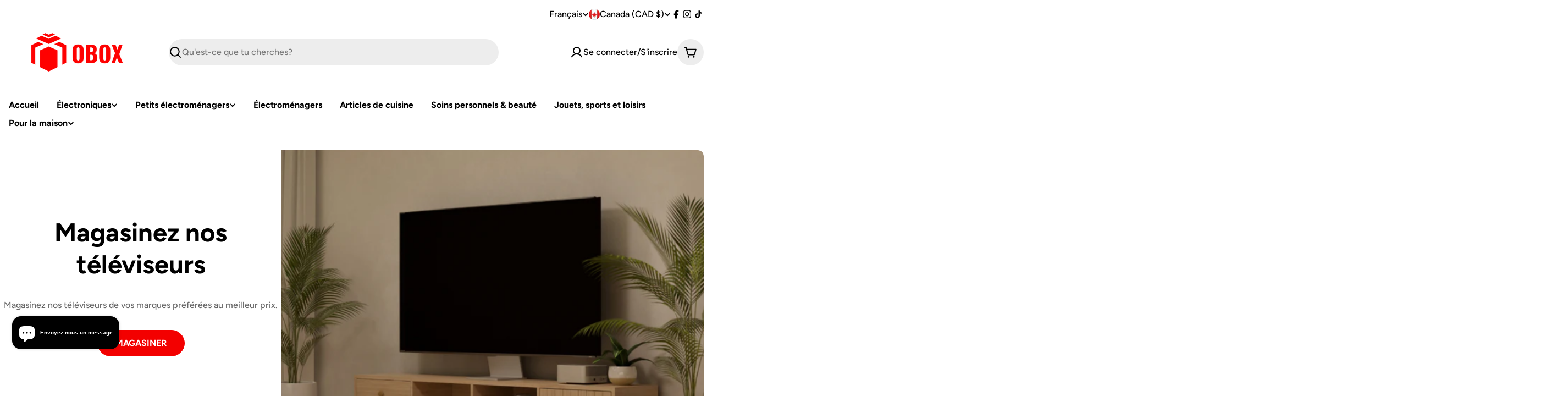

--- FILE ---
content_type: text/css
request_url: https://oboxliquidation.com/cdn/shop/t/13/assets/component-lookbook-card.css?v=10976536362489721921748451986
body_size: 367
content:
.lookbook-card:has(.lookbook-icon:hover){z-index:1}.lookbook-icon{--pin-color: 0, 0, 0;--pin-background: 255, 255, 255;--card-transform: 0;top:var(--top);left:var(--left);transform:translate(calc(var(--left) * -1),calc(var(--top) * -1));cursor:pointer;aspect-ratio:1}@media (max-width: 767.98px){.lookbook-icon{top:var(--top-mobile, var(--top));left:var(--left-mobile, var(--left));transform:translate(calc(var(--left-mobile, var(--left)) * -1),calc(var(--top-mobile, var(--top)) * -1))}}.lookbook-icon__pin{cursor:pointer;border-radius:50%;width:100%;aspect-ratio:1}.lookbook-icon--plus{width:3.2rem}.lookbook-icon--plus .lookbook-icon__pin{color:rgb(var(--pin-color));background-color:rgb(var(--pin-background));box-shadow:0 4px 10px #0000001f}.lookbook-icon--dot{width:4.8rem}.lookbook-icon--dot .lookbook-icon__pin{box-shadow:0 4px 9px #0003;background-color:rgb(var(--pin-background));width:33.33%;z-index:3;transition:all .4s}.lookbook-icon--dot:before,.lookbook-icon--dot:after{content:"";border-radius:50%;position:absolute;left:50%;top:50%;width:100%;aspect-ratio:1;pointer-events:none;transform:translate(-50%,-50%)}.lookbook-icon--dot:before{background-color:rgba(var(--pin-background),.2);width:66.66%;z-index:2;transition:all .4s}.lookbook-icon--dot:after{border:1px solid rgba(var(--pin-background),0);background-color:#0003;animation:1.5s dotscale ease infinite;z-index:1;transition:all .4s}.lookbook-icon--dot.is-active:before,.lookbook-icon--dot.is-active .lookbook-icon__pin,.lookbook-icon--dot:hover:before,.lookbook-icon--dot:hover .lookbook-icon__pin,.lookbook-icon--dot:focus:before,.lookbook-icon--dot:focus .lookbook-icon__pin{width:50%}.lookbook-icon--dot.is-active:after,.lookbook-icon--dot:hover:after,.lookbook-icon--dot:focus:after{border-color:rgba(var(--pin-background),.5)}.lookbook-icon--dark{--pin-color: 255, 255, 255;--pin-background: 0, 0, 0}.lookbook-icon.is-active,.lookbook-icon:hover,.lookbook-icon:focus{z-index:1}.lookbook-icon.is-active .lookbook-icon__pin path.vertical,.lookbook-icon:hover .lookbook-icon__pin path.vertical,.lookbook-icon:focus .lookbook-icon__pin path.vertical{transform:rotate(270deg)}.lookbook-icon__card{gap:1.2rem;top:100%;left:50%;z-index:11;width:var(--card-w, 26.6rem);padding:var(--card-p, 1.2rem);transition:.3s all ease-out;opacity:0;visibility:hidden;pointer-events:none;inset:var(--card-inset);transform:translate3d(var(--card-transform),10px,0);box-shadow:0 4px 10px #0000001f;cursor:auto;--pcard-info-gap: 0;overflow:visible;-webkit-mask-image:none}.lookbook-icon__card .product-card__image{width:7rem;flex-shrink:0}.lookbook-icon__card-image{width:5rem;flex-shrink:0}.lookbook-icon:focus .lookbook-icon__card,.lookbook-icon:hover .lookbook-icon__card,.lookbook-icon.is-active .lookbook-icon__card{opacity:1;visibility:visible;transform:translate3d(var(--card-transform),0,0);pointer-events:auto}.lookbook-icon__card:before,.lookbook-icon__card:after{content:"";width:100%;height:1.4rem;position:absolute;left:0}.lookbook-icon__card:before{top:100%}.lookbook-icon__card:after{bottom:100%}@media (max-width: 767.98px){.lookbook-icon__card{width:24.6rem}.lookbook-icon__card .product-card__image{width:5rem}}.lookbook-icon[data-position=bottom]{--card-inset: calc(100% + 1.2rem) 50% auto 50%;--card-transform: -50%}.lookbook-icon[data-position=top]{--card-inset: auto 50% calc(100% + 1.2rem) 50%;--card-transform: -50%}.lookbook-icon[data-position=bottom-left]{--card-inset: calc(100% + 1.2rem) 0 auto auto}.lookbook-icon[data-position=top-left]{--card-inset: auto 0 calc(100% + 1.2rem) auto}.lookbook-icon[data-position=bottom-right]{--card-inset: calc(100% + 1.2rem) auto auto 0}.lookbook-icon[data-position=top-right]{--card-inset: auto auto calc(100% + 1.2rem) 0}.lookbook-icon .lookbook-icon__pin path.vertical{transform:rotate(0);transform-origin:center;transition:transform var(--animation-default)}
/*# sourceMappingURL=/cdn/shop/t/13/assets/component-lookbook-card.css.map?v=10976536362489721921748451986 */


--- FILE ---
content_type: text/css
request_url: https://oboxliquidation.com/cdn/shop/t/13/assets/section-brand-logos.css?v=42232010611633237271748451987
body_size: -94
content:
.brand-logos .grid-bordered{overflow:hidden;position:relative}.brand-logos .grid-bordered:after{content:"";position:absolute;top:0;right:0;bottom:0;left:0;pointer-events:none;border-width:1px;border-style:solid;border-color:rgba(var(--color-border),var(--color-border-alpha, 1));border-radius:inherit}.brand-logos .grid-bordered .f-grid{--f-column-gap: 0 !important;--f-row-gap: 0 !important;--f-row-gap-mobile: 0 !important;--f-column-gap-mobile: 0 !important}.brand-logos .grid-bordered .brand-logos__wrapper{position:relative;height:100%;border-radius:0;border:0}.brand-logos .grid-bordered .brand-logos__wrapper:before{content:"";position:absolute;top:0;right:0;bottom:0;left:0;pointer-events:none;border-inline-end:1px solid rgba(var(--color-border),var(--color-border-alpha, 1));border-block-end:1px solid rgba(var(--color-border),var(--color-border-alpha, 1))}@media (min-width: 1280px){.brand-logos .grid-bordered .brand-logos__wrapper.desktop-hide-border:before{border-inline-end-width:0}}@media (min-width: 1024px) and (max-width: 1279.98px){.brand-logos .grid-bordered .brand-logos__wrapper.laptop-hide-border:before{border-inline-end-width:0}}@media (min-width: 768px) and (max-width: 1023.98px){.brand-logos .grid-bordered .brand-logos__wrapper.tablet-hide-border:before{border-inline-end-width:0}}@media (max-width: 767.98px){.brand-logos .grid-bordered .brand-logos__wrapper.mobile-hide-border:before{border-inline-end-width:0}}.brand-logos--padding-none{--pd-y: 0;--pd-x: 0}.brand-logos--padding-small{--pd-y: 2rem;--pd-x: 1.5rem}.brand-logos--padding-medium{--pd-y: 2.4rem;--pd-x: 2rem}.brand-logos__wrapper{padding:var(--pd-y, 0rem) var(--pd-x, 0rem)}.brand-logos--image-full .brand-logos__image{width:100%}.brand-logos--image-large .media-wrapper{width:13rem;max-width:100%}@media (max-width: 767.98px){.brand-logos--image-large .media-wrapper{width:11rem}}.brand-logos--image-medium .media-wrapper{width:8rem;max-width:100%}@media (max-width: 767.98px){.brand-logos--image-medium .media-wrapper{width:6rem}}
/*# sourceMappingURL=/cdn/shop/t/13/assets/section-brand-logos.css.map?v=42232010611633237271748451987 */


--- FILE ---
content_type: text/css
request_url: https://oboxliquidation.com/cdn/shop/t/13/assets/section-image-with-text-slider.css?v=102573613648156848101748451987
body_size: -235
content:
.image-slider__content .swiper{display:flex;flex-direction:column;padding:2.4rem 0}.image-slider__content-wrapper{padding-inline:1.5rem}@media (min-width: 768px) and (max-width: 1023.98px){.image-slider__content{--image-width: 60%}}@media (min-width: 768px){.image-slider__content{width:calc(100% - var(--image-width))}}@media (min-width: 768px){.image-slider__text{--text-margin-top: 2rem}}@media (max-width: 767.98px){.image-slider__text{width:100%}}.image-slider__media{height:var(--slide-height)}.image-slider-height--adapt{--slide-height: auto;min-height:44rem}.image-slider-height--small{--slide-height: 28rem}.image-slider-height--medium{--slide-height: 34rem}.image-slider-height--large{--slide-height: 42rem}@media (min-width: 768px){.image-slider-height--small{--slide-height: 54rem}.image-slider-height--medium{--slide-height: 63rem}.image-slider-height--large{--slide-height: 72rem}}.image-slider .swiper-controls{padding-inline:1.5rem;margin-inline:0;--swiper-controls-bottom-offset: 2.4rem}.image-slider .swiper-controls .swiper-button--blank{--swiper-navigation-size: 2rem}.image-slider .color-inherit{padding-inline-end:0}@media (max-width: 767.98px){.image-slider .color-inherit{padding-inline:0}}@media (min-width: 768px){.image-slider .order-first .color-inherit{padding-inline-start:0;padding-inline-end:1.5rem}}
/*# sourceMappingURL=/cdn/shop/t/13/assets/section-image-with-text-slider.css.map?v=102573613648156848101748451987 */


--- FILE ---
content_type: text/javascript
request_url: https://oboxliquidation.com/cdn/shop/t/13/assets/image-with-text-slider.js?v=44602323554159540991748451986
body_size: 532
content:
customElements.get("image-with-text-slider")||customElements.define("image-with-text-slider",class extends HTMLElement{constructor(){super()}connectedCallback(){this.enableSlider=this.dataset.enableSlider==="true",this.swipers=this.querySelectorAll(".swiper"),this.sliderControls=this.querySelector(".swiper-controls"),this.sectionId=this.dataset.sectionId,this.selectedIndex=this.selectedIndex,this.swiperInstances=[],this.enableSlider&&this.initSlider()}static get observedAttributes(){return["selected-index"]}get selectedIndex(){return parseInt(this.getAttribute("selected-index"))||0}set selectedIndex(index){this.setAttribute("selected-index",`${index}`)}initSlider(){const additionModules=[FoxTheme.Swiper.Autoplay,FoxTheme.Swiper.EffectFade];this.swipers.forEach(swiper=>{const autoplayDelay=parseInt(swiper.dataset.autoplay),sliderOptions={slidesPerView:1,loop:!0,effect:"fade",fadeEffect:{crossFade:!0},...this.sliderControls&&{navigation:{nextEl:this.sliderControls.querySelector(".swiper-button-next"),prevEl:this.sliderControls.querySelector(".swiper-button-prev")}},pagination:{el:this.querySelector(".swiper-pagination"),clickable:!0},on:{init:this.handleAfterInit.bind(this)},...autoplayDelay>0&&{autoplay:{delay:autoplayDelay,disableOnInteraction:!1}}},sliderInstance=new window.FoxTheme.Carousel(swiper,sliderOptions,additionModules);sliderInstance.init(),this.swiperInstances.push(sliderInstance),this.updateActiveSlide(sliderInstance.slider),sliderInstance.slider.on("realIndexChange",swiperInstance=>{this.handleSlideChange(swiperInstance,swiper)}),sliderInstance.slider.on("slideChange",()=>{const currentIndex=sliderInstance.slider.realIndex;this.swiperInstances.forEach(instance=>{instance.slider!==sliderInstance.slider&&instance.slider.slideToLoop(currentIndex)})})}),Shopify.designMode&&document.addEventListener("shopify:block:select",e=>{if(e.detail.sectionId!==this.sectionId)return;const index=Number(e.target.dataset.index);this.swiperInstances.forEach(instance=>{instance&&instance.slider&&instance.slider.slideToLoop(index),this.updateActiveSlide(instance.slider)})})}updateActiveSlide(slider){const{slides,activeIndex}=slider;this.updateControlsScheme(slides[activeIndex]),this.updateContentScheme(slides[activeIndex]),this.updateControlsPadding(slides[activeIndex])}onReady(selectedElement){FoxTheme.config.motionReduced||selectedElement.querySelectorAll("motion-element").forEach(motionEl=>{motionEl&&motionEl.refreshAnimation()})}handleAfterInit(){if(this.sliderControls){const activeBullet=this.sliderControls.querySelector(".swiper-pagination-bullet-active");activeBullet&&(activeBullet.classList.remove("swiper-pagination-bullet-active"),activeBullet.offsetHeight,activeBullet.classList.add("swiper-pagination-bullet-active"))}}handleSlideChange(swiper){const{slides,realIndex,activeIndex}=swiper;this.selectedIndex=realIndex,this.updateControlsScheme(slides[activeIndex]),this.updateContentScheme(slides[activeIndex]),this.updateControlsPadding(slides[activeIndex])}attributeChangedCallback(name,oldValue,newValue){if(name==="selected-index"&&oldValue!==null&&oldValue!==newValue){const fromElements=this.querySelectorAll(`[data-swiper-slide-index="${oldValue}"]`),toElements=this.querySelectorAll(`[data-swiper-slide-index="${newValue}"]`);fromElements.forEach(fromElement=>{const motionEls=fromElement.querySelectorAll("motion-element");motionEls&&motionEls.forEach(motionEl=>{motionEl.hasAttribute("data-text")&&motionEl.resetAnimation()})}),toElements.forEach(toElement=>{setTimeout(()=>{toElement.classList.contains("swiper-slide-active")&&toElement.querySelectorAll("motion-element").forEach(motionEl=>{motionEl&&motionEl.refreshAnimation()})})})}}updateControlsScheme(activeSlide){if(this.sliderControls){Array.from(this.sliderControls.classList).filter(className=>className.startsWith("color-")).forEach(className=>this.sliderControls.classList.remove(className));const colorScheme=activeSlide.dataset.colorScheme;this.sliderControls.classList.add(colorScheme)}}updateContentScheme(activeSlide){Array.from(this.querySelector(".image-slider__content").classList).filter(className=>className.startsWith("color-")).forEach(className=>this.querySelector(".image-slider__content").classList.remove(className));const colorScheme=activeSlide.dataset.colorScheme;this.querySelector(".image-slider__content").classList.add(colorScheme)}updateControlsPadding(activeSlide){if(this.sliderControls){Array.from(this.sliderControls.classList).filter(className=>className.startsWith("color-inherit")).forEach(className=>this.sliderControls.classList.remove(className));const paddingCustom=activeSlide.dataset.padding==="custom";this.sliderControls.classList.toggle("color-inherit",paddingCustom)}}});
//# sourceMappingURL=/cdn/shop/t/13/assets/image-with-text-slider.js.map?v=44602323554159540991748451986


--- FILE ---
content_type: text/javascript
request_url: https://oboxliquidation.com/cdn/shop/t/13/assets/lookbook-icon.js?v=157844025037917192961748451986
body_size: -222
content:
customElements.get("lookbook-icon")||customElements.define("lookbook-icon",class extends HTMLElement{constructor(){super(),this.selectors={cardContainer:".lookbook-card",cardProduct:".lookbook-icon__card"},this.cardContainer=this.closest(this.selectors.cardContainer),this.cardProduct=this.querySelector(this.selectors.cardProduct),this.init(),document.addEventListener("matchMobile",()=>{this.init()}),document.addEventListener("unmatchMobile",()=>{this.init()}),this.addEventListener("mouseover",this.init.bind(this))}disconnectedCallback(){this.removeEventListener("mouseover",this.init.bind(this))}init(){this.classes="",this.cardProduct&&(this.cardContainerOffsetX=this.cardContainer.getBoundingClientRect().left,this.cardContainerOffsetY=this.cardContainer.getBoundingClientRect().top,this.offsetX=this.getBoundingClientRect().left-this.cardContainerOffsetX,this.offsetY=this.getBoundingClientRect().top-this.cardContainerOffsetY,this.width=this.clientWidth,this.cardWidth=this.cardProduct.clientWidth,this.cardHeight=this.cardProduct.clientHeight,this.wrapperWidth=this.cardContainer.clientWidth,this.wrapperHeight=this.cardContainer.clientHeight,this.cardPosition=this.offsetY>this.cardHeight?"top":"bottom",this.offsetX+this.width>this.cardWidth?this.cardPosition+="-left":this.wrapperWidth-this.offsetX>this.cardWidth&&(this.cardPosition+="-right"),this.dataset.position=this.cardPosition),Shopify.designMode&&(this.addEventListener("shopify:block:select",()=>{this.cardProduct.style.transition="none",this.classList.add("is-active")}),this.addEventListener("shopify:block:deselect",()=>{this.classList.remove("is-active")}))}});
//# sourceMappingURL=/cdn/shop/t/13/assets/lookbook-icon.js.map?v=157844025037917192961748451986
